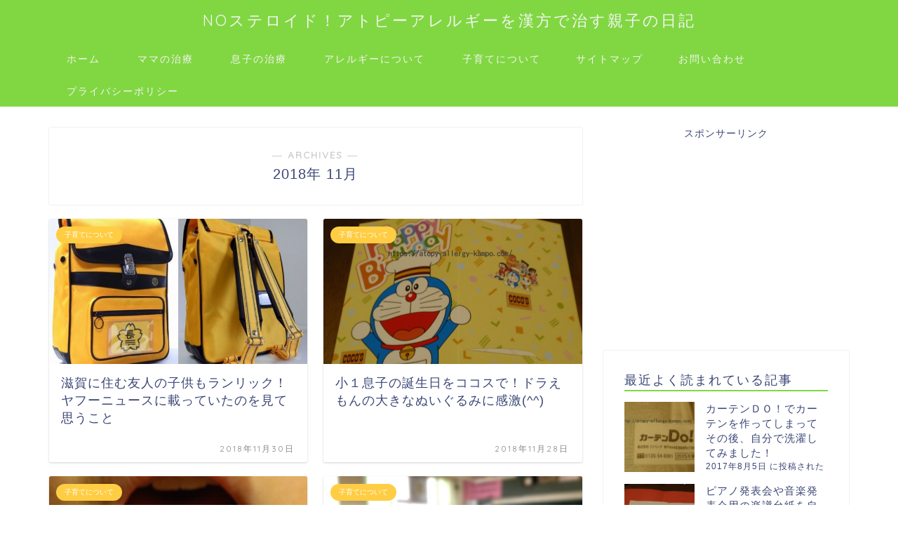

--- FILE ---
content_type: text/html; charset=UTF-8
request_url: https://atopy-allergy-kampo.com/2018/11/
body_size: 16127
content:
<!DOCTYPE html>
<html lang="ja">
<head prefix="og: http://ogp.me/ns# fb: http://ogp.me/ns/fb# article: http://ogp.me/ns/article#">
<meta charset="utf-8">
<meta http-equiv="X-UA-Compatible" content="IE=edge">
<meta name="viewport" content="width=device-width, initial-scale=1">
<!-- ここからOGP -->
<meta property="og:type" content="blog">
<meta property="og:title" content="NOステロイド！アトピーアレルギーを漢方で治す親子の日記｜親子でステロイドをやめて、アトピーやアレルギーを漢方薬で治療しています。もう３年半になりますが、親子ともずいぶん症状が軽くなってきました。アトピーやアレルギーの完治を目指して頑張ってる体験記と、子育てのブログです。ステロイドを使いたくない人や、アトピーやアレルギーに悩む人の参考になればうれしいです。">
<meta property="og:url" content="https://atopy-allergy-kampo.com">
<meta property="og:description" content="">
<meta property="og:image" content="https://atopy-allergy-kampo.com/wp-content/uploads/2018/11/f634ae6926c32263bbbf3e74fe2d698c-800x533.jpg">
<meta property="og:site_name" content="NOステロイド！アトピーアレルギーを漢方で治す親子の日記">
<meta property="fb:admins" content="">
<meta name="twitter:card" content="summary">
<!-- ここまでOGP --> 

<link rel="canonical" href="https://atopy-allergy-kampo.com">
<title>11月, 2018 | NOステロイド！アトピーアレルギーを漢方で治す親子の日記</title>

		<!-- All in One SEO 4.1.0.3 -->
		<meta name="robots" content="noindex, max-snippet:-1, max-image-preview:large, max-video-preview:-1"/>
		<meta name="google-site-verification" content="oaOTd-8r9YP5et-Xo5X3vsUf5aQhXLll1W8CCbRfFK8" />
		<link rel="canonical" href="https://atopy-allergy-kampo.com/2018/11/" />
		<link rel="next" href="https://atopy-allergy-kampo.com/2018/11/page/2/" />
		<meta name="google" content="nositelinkssearchbox" />
		<script type="application/ld+json" class="aioseo-schema">
			{"@context":"https:\/\/schema.org","@graph":[{"@type":"WebSite","@id":"https:\/\/atopy-allergy-kampo.com\/#website","url":"https:\/\/atopy-allergy-kampo.com\/","name":"NO\u30b9\u30c6\u30ed\u30a4\u30c9\uff01\u30a2\u30c8\u30d4\u30fc\u30a2\u30ec\u30eb\u30ae\u30fc\u3092\u6f22\u65b9\u3067\u6cbb\u3059\u89aa\u5b50\u306e\u65e5\u8a18","description":"\u89aa\u5b50\u3067\u30b9\u30c6\u30ed\u30a4\u30c9\u3092\u3084\u3081\u3066\u3001\u30a2\u30c8\u30d4\u30fc\u3084\u30a2\u30ec\u30eb\u30ae\u30fc\u3092\u6f22\u65b9\u85ac\u3067\u6cbb\u7642\u3057\u3066\u3044\u307e\u3059\u3002\u3082\u3046\uff13\u5e74\u534a\u306b\u306a\u308a\u307e\u3059\u304c\u3001\u89aa\u5b50\u3068\u3082\u305a\u3044\u3076\u3093\u75c7\u72b6\u304c\u8efd\u304f\u306a\u3063\u3066\u304d\u307e\u3057\u305f\u3002\u30a2\u30c8\u30d4\u30fc\u3084\u30a2\u30ec\u30eb\u30ae\u30fc\u306e\u5b8c\u6cbb\u3092\u76ee\u6307\u3057\u3066\u9811\u5f35\u3063\u3066\u308b\u4f53\u9a13\u8a18\u3068\u3001\u5b50\u80b2\u3066\u306e\u30d6\u30ed\u30b0\u3067\u3059\u3002\u30b9\u30c6\u30ed\u30a4\u30c9\u3092\u4f7f\u3044\u305f\u304f\u306a\u3044\u4eba\u3084\u3001\u30a2\u30c8\u30d4\u30fc\u3084\u30a2\u30ec\u30eb\u30ae\u30fc\u306b\u60a9\u3080\u4eba\u306e\u53c2\u8003\u306b\u306a\u308c\u3070\u3046\u308c\u3057\u3044\u3067\u3059\u3002","publisher":{"@id":"https:\/\/atopy-allergy-kampo.com\/#organization"}},{"@type":"Organization","@id":"https:\/\/atopy-allergy-kampo.com\/#organization","name":"NO\u30b9\u30c6\u30ed\u30a4\u30c9\uff01\u30a2\u30c8\u30d4\u30fc\u30a2\u30ec\u30eb\u30ae\u30fc\u3092\u6f22\u65b9\u3067\u6cbb\u3059\u89aa\u5b50\u306e\u65e5\u8a18","url":"https:\/\/atopy-allergy-kampo.com\/"},{"@type":"BreadcrumbList","@id":"https:\/\/atopy-allergy-kampo.com\/2018\/11\/#breadcrumblist","itemListElement":[{"@type":"ListItem","@id":"https:\/\/atopy-allergy-kampo.com\/#listItem","position":"1","item":{"@id":"https:\/\/atopy-allergy-kampo.com\/#item","name":"\u30db\u30fc\u30e0","description":"\u89aa\u5b50\u3067\u30b9\u30c6\u30ed\u30a4\u30c9\u3092\u3084\u3081\u3066\u3001\u30a2\u30c8\u30d4\u30fc\u3084\u30a2\u30ec\u30eb\u30ae\u30fc\u3092\u6f22\u65b9\u85ac\u3067\u6cbb\u7642\u3057\u3066\u3044\u307e\u3059\u3002\u3082\u3046\uff13\u5e74\u534a\u306b\u306a\u308a\u307e\u3059\u3002\u5b8c\u6cbb\u3092\u76ee\u6307\u3057\u3066\u9811\u5f35\u3063\u3066\u308b\u4f53\u9a13\u8a18\u3068\u3001\u5b50\u80b2\u3066\u306e\u30d6\u30ed\u30b0\u3067\u3059\u3002\u30b9\u30c6\u30ed\u30a4\u30c9\u3092\u4f7f\u3044\u305f\u304f\u306a\u3044\u4eba\u3084\u3001\u30a2\u30c8\u30d4\u30fc\u3084\u30a2\u30ec\u30eb\u30ae\u30fc\u306b\u60a9\u3080\u4eba\u306e\u53c2\u8003\u306b\u306a\u308c\u3070\u3046\u308c\u3057\u3044\u3067\u3059\u3002","url":"https:\/\/atopy-allergy-kampo.com\/"},"nextItem":"https:\/\/atopy-allergy-kampo.com\/2018\/#listItem"},{"@type":"ListItem","@id":"https:\/\/atopy-allergy-kampo.com\/2018\/#listItem","position":"2","item":{"@id":"https:\/\/atopy-allergy-kampo.com\/2018\/#item","name":"2018","url":"https:\/\/atopy-allergy-kampo.com\/2018\/"},"nextItem":"https:\/\/atopy-allergy-kampo.com\/2018\/11\/#listItem","previousItem":"https:\/\/atopy-allergy-kampo.com\/#listItem"},{"@type":"ListItem","@id":"https:\/\/atopy-allergy-kampo.com\/2018\/11\/#listItem","position":"3","item":{"@id":"https:\/\/atopy-allergy-kampo.com\/2018\/11\/#item","name":"11\u6708, 2018","url":"https:\/\/atopy-allergy-kampo.com\/2018\/11\/"},"previousItem":"https:\/\/atopy-allergy-kampo.com\/2018\/#listItem"}]},{"@type":"CollectionPage","@id":"https:\/\/atopy-allergy-kampo.com\/2018\/11\/#collectionpage","url":"https:\/\/atopy-allergy-kampo.com\/2018\/11\/","name":"11\u6708, 2018 | NO\u30b9\u30c6\u30ed\u30a4\u30c9\uff01\u30a2\u30c8\u30d4\u30fc\u30a2\u30ec\u30eb\u30ae\u30fc\u3092\u6f22\u65b9\u3067\u6cbb\u3059\u89aa\u5b50\u306e\u65e5\u8a18","inLanguage":"ja","isPartOf":{"@id":"https:\/\/atopy-allergy-kampo.com\/#website"},"breadcrumb":{"@id":"https:\/\/atopy-allergy-kampo.com\/2018\/11\/#breadcrumblist"}}]}
		</script>
		<!-- All in One SEO -->

<link rel='dns-prefetch' href='//ajax.googleapis.com' />
<link rel='dns-prefetch' href='//cdnjs.cloudflare.com' />
<link rel='dns-prefetch' href='//use.fontawesome.com' />
<link rel='dns-prefetch' href='//s.w.org' />
<link rel="alternate" type="application/rss+xml" title="NOステロイド！アトピーアレルギーを漢方で治す親子の日記 &raquo; フィード" href="https://atopy-allergy-kampo.com/feed/" />
<link rel="alternate" type="application/rss+xml" title="NOステロイド！アトピーアレルギーを漢方で治す親子の日記 &raquo; コメントフィード" href="https://atopy-allergy-kampo.com/comments/feed/" />
		<script type="text/javascript">
			window._wpemojiSettings = {"baseUrl":"https:\/\/s.w.org\/images\/core\/emoji\/13.0.1\/72x72\/","ext":".png","svgUrl":"https:\/\/s.w.org\/images\/core\/emoji\/13.0.1\/svg\/","svgExt":".svg","source":{"concatemoji":"https:\/\/atopy-allergy-kampo.com\/wp-includes\/js\/wp-emoji-release.min.js?ver=5.7.14"}};
			!function(e,a,t){var n,r,o,i=a.createElement("canvas"),p=i.getContext&&i.getContext("2d");function s(e,t){var a=String.fromCharCode;p.clearRect(0,0,i.width,i.height),p.fillText(a.apply(this,e),0,0);e=i.toDataURL();return p.clearRect(0,0,i.width,i.height),p.fillText(a.apply(this,t),0,0),e===i.toDataURL()}function c(e){var t=a.createElement("script");t.src=e,t.defer=t.type="text/javascript",a.getElementsByTagName("head")[0].appendChild(t)}for(o=Array("flag","emoji"),t.supports={everything:!0,everythingExceptFlag:!0},r=0;r<o.length;r++)t.supports[o[r]]=function(e){if(!p||!p.fillText)return!1;switch(p.textBaseline="top",p.font="600 32px Arial",e){case"flag":return s([127987,65039,8205,9895,65039],[127987,65039,8203,9895,65039])?!1:!s([55356,56826,55356,56819],[55356,56826,8203,55356,56819])&&!s([55356,57332,56128,56423,56128,56418,56128,56421,56128,56430,56128,56423,56128,56447],[55356,57332,8203,56128,56423,8203,56128,56418,8203,56128,56421,8203,56128,56430,8203,56128,56423,8203,56128,56447]);case"emoji":return!s([55357,56424,8205,55356,57212],[55357,56424,8203,55356,57212])}return!1}(o[r]),t.supports.everything=t.supports.everything&&t.supports[o[r]],"flag"!==o[r]&&(t.supports.everythingExceptFlag=t.supports.everythingExceptFlag&&t.supports[o[r]]);t.supports.everythingExceptFlag=t.supports.everythingExceptFlag&&!t.supports.flag,t.DOMReady=!1,t.readyCallback=function(){t.DOMReady=!0},t.supports.everything||(n=function(){t.readyCallback()},a.addEventListener?(a.addEventListener("DOMContentLoaded",n,!1),e.addEventListener("load",n,!1)):(e.attachEvent("onload",n),a.attachEvent("onreadystatechange",function(){"complete"===a.readyState&&t.readyCallback()})),(n=t.source||{}).concatemoji?c(n.concatemoji):n.wpemoji&&n.twemoji&&(c(n.twemoji),c(n.wpemoji)))}(window,document,window._wpemojiSettings);
		</script>
		<style type="text/css">
img.wp-smiley,
img.emoji {
	display: inline !important;
	border: none !important;
	box-shadow: none !important;
	height: 1em !important;
	width: 1em !important;
	margin: 0 .07em !important;
	vertical-align: -0.1em !important;
	background: none !important;
	padding: 0 !important;
}
</style>
	<link rel='stylesheet' id='wp-block-library-css'  href='https://atopy-allergy-kampo.com/wp-includes/css/dist/block-library/style.min.css?ver=5.7.14' type='text/css' media='all' />
<link rel='stylesheet' id='contact-form-7-css'  href='https://atopy-allergy-kampo.com/wp-content/plugins/contact-form-7/includes/css/styles.css?ver=5.4.1' type='text/css' media='all' />
<link rel='stylesheet' id='toc-screen-css'  href='https://atopy-allergy-kampo.com/wp-content/plugins/table-of-contents-plus/screen.min.css?ver=2002' type='text/css' media='all' />
<link rel='stylesheet' id='wordpress-popular-posts-css-css'  href='https://atopy-allergy-kampo.com/wp-content/plugins/wordpress-popular-posts/assets/css/wpp.css?ver=5.3.2' type='text/css' media='all' />
<link rel='stylesheet' id='theme-style-css'  href='https://atopy-allergy-kampo.com/wp-content/themes/jin/style.css?ver=5.7.14' type='text/css' media='all' />
<link rel='stylesheet' id='fontawesome-style-css'  href='https://use.fontawesome.com/releases/v5.6.3/css/all.css?ver=5.7.14' type='text/css' media='all' />
<link rel='stylesheet' id='swiper-style-css'  href='https://cdnjs.cloudflare.com/ajax/libs/Swiper/4.0.7/css/swiper.min.css?ver=5.7.14' type='text/css' media='all' />
<script type='application/json' id='wpp-json'>
{"sampling_active":1,"sampling_rate":100,"ajax_url":"https:\/\/atopy-allergy-kampo.com\/wp-json\/wordpress-popular-posts\/v1\/popular-posts","ID":0,"token":"781f5735b9","lang":0,"debug":0}
</script>
<script type='text/javascript' src='https://atopy-allergy-kampo.com/wp-content/plugins/wordpress-popular-posts/assets/js/wpp.min.js?ver=5.3.2' id='wpp-js-js'></script>
<link rel="https://api.w.org/" href="https://atopy-allergy-kampo.com/wp-json/" /><!-- Favicon Rotator -->
<!-- End Favicon Rotator -->
<script type="text/javascript">
	window._wp_rp_static_base_url = 'https://rp.zemanta.com/static/';
	window._wp_rp_wp_ajax_url = "https://atopy-allergy-kampo.com/wp-admin/admin-ajax.php";
	window._wp_rp_plugin_version = '3.6.1';
	window._wp_rp_post_id = '4016';
	window._wp_rp_num_rel_posts = '6';
	window._wp_rp_thumbnails = true;
	window._wp_rp_post_title = '%E6%BB%8B%E8%B3%80%E3%81%AB%E4%BD%8F%E3%82%80%E5%8F%8B%E4%BA%BA%E3%81%AE%E5%AD%90%E4%BE%9B%E3%82%82%E3%83%A9%E3%83%B3%E3%83%AA%E3%83%83%E3%82%AF%EF%BC%81%E3%83%A4%E3%83%95%E3%83%BC%E3%83%8B%E3%83%A5%E3%83%BC%E3%82%B9%E3%81%AB%E8%BC%89%E3%81%A3%E3%81%A6%E3%81%84%E3%81%9F%E3%81%AE%E3%82%92%E8%A6%8B%E3%81%A6%E6%80%9D%E3%81%86%E3%81%93%E3%81%A8';
	window._wp_rp_post_tags = ['%E5%AD%90%E8%82%B2%E3%81%A6%E3%81%AB%E3%81%A4%E3%81%84%E3%81%A6', 'alt'];
</script>
<link rel="stylesheet" href="https://atopy-allergy-kampo.com/wp-content/plugins/related-posts/static/themes/vertical-m.css?version=3.6.1" />
        <style>
            @-webkit-keyframes bgslide {
                from {
                    background-position-x: 0;
                }
                to {
                    background-position-x: -200%;
                }
            }

            @keyframes bgslide {
                    from {
                        background-position-x: 0;
                    }
                    to {
                        background-position-x: -200%;
                    }
            }

            .wpp-widget-placeholder {
                margin: 0 auto;
                width: 60px;
                height: 3px;
                background: #dd3737;
                background: -webkit-gradient(linear, left top, right top, from(#dd3737), color-stop(10%, #571313), to(#dd3737));
                background: linear-gradient(90deg, #dd3737 0%, #571313 10%, #dd3737 100%);
                background-size: 200% auto;
                border-radius: 3px;
                -webkit-animation: bgslide 1s infinite linear;
                animation: bgslide 1s infinite linear;
            }
        </style>
        	<style type="text/css">
		#wrapper{
							background-color: #ffffff;
				background-image: url();
					}
		.related-entry-headline-text span:before,
		#comment-title span:before,
		#reply-title span:before{
			background-color: #81d742;
			border-color: #81d742!important;
		}
		
		#breadcrumb:after,
		#page-top a{	
			background-color: #81d742;
		}
				footer{
			background-color: #81d742;
		}
		.footer-inner a,
		#copyright,
		#copyright-center{
			border-color: #fff!important;
			color: #fff!important;
		}
		#footer-widget-area
		{
			border-color: #fff!important;
		}
				.page-top-footer a{
			color: #81d742!important;
		}
				#breadcrumb ul li,
		#breadcrumb ul li a{
			color: #81d742!important;
		}
		
		body,
		a,
		a:link,
		a:visited,
		.my-profile,
		.widgettitle,
		.tabBtn-mag label{
			color: #3b4675;
		}
		a:hover{
			color: #008db7;
		}
						.widget_nav_menu ul > li > a:before,
		.widget_categories ul > li > a:before,
		.widget_pages ul > li > a:before,
		.widget_recent_entries ul > li > a:before,
		.widget_archive ul > li > a:before,
		.widget_archive form:after,
		.widget_categories form:after,
		.widget_nav_menu ul > li > ul.sub-menu > li > a:before,
		.widget_categories ul > li > .children > li > a:before,
		.widget_pages ul > li > .children > li > a:before,
		.widget_nav_menu ul > li > ul.sub-menu > li > ul.sub-menu li > a:before,
		.widget_categories ul > li > .children > li > .children li > a:before,
		.widget_pages ul > li > .children > li > .children li > a:before{
			color: #81d742;
		}
		.widget_nav_menu ul .sub-menu .sub-menu li a:before{
			background-color: #3b4675!important;
		}
		footer .footer-widget,
		footer .footer-widget a,
		footer .footer-widget ul li,
		.footer-widget.widget_nav_menu ul > li > a:before,
		.footer-widget.widget_categories ul > li > a:before,
		.footer-widget.widget_recent_entries ul > li > a:before,
		.footer-widget.widget_pages ul > li > a:before,
		.footer-widget.widget_archive ul > li > a:before,
		footer .widget_tag_cloud .tagcloud a:before{
			color: #fff!important;
			border-color: #fff!important;
		}
		footer .footer-widget .widgettitle{
			color: #fff!important;
			border-color: #ffcd44!important;
		}
		footer .widget_nav_menu ul .children .children li a:before,
		footer .widget_categories ul .children .children li a:before,
		footer .widget_nav_menu ul .sub-menu .sub-menu li a:before{
			background-color: #fff!important;
		}
		#drawernav a:hover,
		.post-list-title,
		#prev-next p,
		#toc_container .toc_list li a{
			color: #3b4675!important;
		}
		
		#header-box{
			background-color: #81d742;
		}
						@media (min-width: 768px) {
		#header-box .header-box10-bg:before,
		#header-box .header-box11-bg:before{
			border-radius: 2px;
		}
		}
										@media (min-width: 768px) {
			.top-image-meta{
				margin-top: calc(0px - 30px);
			}
		}
		@media (min-width: 1200px) {
			.top-image-meta{
				margin-top: calc(0px);
			}
		}
				.pickup-contents:before{
			background-color: #81d742!important;
		}
		
		.main-image-text{
			color: #555;
		}
		.main-image-text-sub{
			color: #555;
		}
		
				@media (min-width: 481px) {
			#site-info{
				padding-top: 15px!important;
				padding-bottom: 15px!important;
			}
		}
		
		#site-info span a{
			color: #f4f4f4!important;
		}
		
				#headmenu .headsns .line a svg{
			fill: #f4f4f4!important;
		}
		#headmenu .headsns a,
		#headmenu{
			color: #f4f4f4!important;
			border-color:#f4f4f4!important;
		}
						.profile-follow .line-sns a svg{
			fill: #81d742!important;
		}
		.profile-follow .line-sns a:hover svg{
			fill: #ffcd44!important;
		}
		.profile-follow a{
			color: #81d742!important;
			border-color:#81d742!important;
		}
		.profile-follow a:hover,
		#headmenu .headsns a:hover{
			color:#ffcd44!important;
			border-color:#ffcd44!important;
		}
				.search-box:hover{
			color:#ffcd44!important;
			border-color:#ffcd44!important;
		}
				#header #headmenu .headsns .line a:hover svg{
			fill:#ffcd44!important;
		}
		.cps-icon-bar,
		#navtoggle:checked + .sp-menu-open .cps-icon-bar{
			background-color: #f4f4f4;
		}
		#nav-container{
			background-color: #81d742;
		}
		.menu-box .menu-item svg{
			fill:#f4f4f4;
		}
		#drawernav ul.menu-box > li > a,
		#drawernav2 ul.menu-box > li > a,
		#drawernav3 ul.menu-box > li > a,
		#drawernav4 ul.menu-box > li > a,
		#drawernav5 ul.menu-box > li > a,
		#drawernav ul.menu-box > li.menu-item-has-children:after,
		#drawernav2 ul.menu-box > li.menu-item-has-children:after,
		#drawernav3 ul.menu-box > li.menu-item-has-children:after,
		#drawernav4 ul.menu-box > li.menu-item-has-children:after,
		#drawernav5 ul.menu-box > li.menu-item-has-children:after{
			color: #f4f4f4!important;
		}
		#drawernav ul.menu-box li a,
		#drawernav2 ul.menu-box li a,
		#drawernav3 ul.menu-box li a,
		#drawernav4 ul.menu-box li a,
		#drawernav5 ul.menu-box li a{
			font-size: 14px!important;
		}
		#drawernav3 ul.menu-box > li{
			color: #3b4675!important;
		}
		#drawernav4 .menu-box > .menu-item > a:after,
		#drawernav3 .menu-box > .menu-item > a:after,
		#drawernav .menu-box > .menu-item > a:after{
			background-color: #f4f4f4!important;
		}
		#drawernav2 .menu-box > .menu-item:hover,
		#drawernav5 .menu-box > .menu-item:hover{
			border-top-color: #81d742!important;
		}
				.cps-info-bar a{
			background-color: #ffcd44!important;
		}
				@media (min-width: 768px) {
			.post-list-mag .post-list-item:not(:nth-child(2n)){
				margin-right: 2.6%;
			}
		}
				@media (min-width: 768px) {
			#tab-1:checked ~ .tabBtn-mag li [for="tab-1"]:after,
			#tab-2:checked ~ .tabBtn-mag li [for="tab-2"]:after,
			#tab-3:checked ~ .tabBtn-mag li [for="tab-3"]:after,
			#tab-4:checked ~ .tabBtn-mag li [for="tab-4"]:after{
				border-top-color: #81d742!important;
			}
			.tabBtn-mag label{
				border-bottom-color: #81d742!important;
			}
		}
		#tab-1:checked ~ .tabBtn-mag li [for="tab-1"],
		#tab-2:checked ~ .tabBtn-mag li [for="tab-2"],
		#tab-3:checked ~ .tabBtn-mag li [for="tab-3"],
		#tab-4:checked ~ .tabBtn-mag li [for="tab-4"],
		#prev-next a.next:after,
		#prev-next a.prev:after,
		.more-cat-button a:hover span:before{
			background-color: #81d742!important;
		}
		

		.swiper-slide .post-list-cat,
		.post-list-mag .post-list-cat,
		.post-list-mag3col .post-list-cat,
		.post-list-mag-sp1col .post-list-cat,
		.swiper-pagination-bullet-active,
		.pickup-cat,
		.post-list .post-list-cat,
		#breadcrumb .bcHome a:hover span:before,
		.popular-item:nth-child(1) .pop-num,
		.popular-item:nth-child(2) .pop-num,
		.popular-item:nth-child(3) .pop-num{
			background-color: #ffcd44!important;
		}
		.sidebar-btn a,
		.profile-sns-menu{
			background-color: #ffcd44!important;
		}
		.sp-sns-menu a,
		.pickup-contents-box a:hover .pickup-title{
			border-color: #81d742!important;
			color: #81d742!important;
		}
				.pro-line svg{
			fill: #81d742!important;
		}
		.cps-post-cat a,
		.meta-cat,
		.popular-cat{
			background-color: #ffcd44!important;
			border-color: #ffcd44!important;
		}
		.tagicon,
		.tag-box a,
		#toc_container .toc_list > li,
		#toc_container .toc_title{
			color: #81d742!important;
		}
		.widget_tag_cloud a::before{
			color: #3b4675!important;
		}
		.tag-box a,
		#toc_container:before{
			border-color: #81d742!important;
		}
		.cps-post-cat a:hover{
			color: #008db7!important;
		}
		.pagination li:not([class*="current"]) a:hover,
		.widget_tag_cloud a:hover{
			background-color: #81d742!important;
		}
		.pagination li:not([class*="current"]) a:hover{
			opacity: 0.5!important;
		}
		.pagination li.current a{
			background-color: #81d742!important;
			border-color: #81d742!important;
		}
		.nextpage a:hover span {
			color: #81d742!important;
			border-color: #81d742!important;
		}
		.cta-content:before{
			background-color: #6FBFCA!important;
		}
		.cta-text,
		.info-title{
			color: #fff!important;
		}
		#footer-widget-area.footer_style1 .widgettitle{
			border-color: #ffcd44!important;
		}
		.sidebar_style1 .widgettitle,
		.sidebar_style5 .widgettitle{
			border-color: #81d742!important;
		}
		.sidebar_style2 .widgettitle,
		.sidebar_style4 .widgettitle,
		.sidebar_style6 .widgettitle,
		#home-bottom-widget .widgettitle,
		#home-top-widget .widgettitle,
		#post-bottom-widget .widgettitle,
		#post-top-widget .widgettitle{
			background-color: #81d742!important;
		}
		#home-bottom-widget .widget_search .search-box input[type="submit"],
		#home-top-widget .widget_search .search-box input[type="submit"],
		#post-bottom-widget .widget_search .search-box input[type="submit"],
		#post-top-widget .widget_search .search-box input[type="submit"]{
			background-color: #ffcd44!important;
		}
		
		.tn-logo-size{
			font-size: 160%!important;
		}
		@media (min-width: 481px) {
		.tn-logo-size img{
			width: calc(160%*0.5)!important;
		}
		}
		@media (min-width: 768px) {
		.tn-logo-size img{
			width: calc(160%*2.2)!important;
		}
		}
		@media (min-width: 1200px) {
		.tn-logo-size img{
			width: 160%!important;
		}
		}
		.sp-logo-size{
			font-size: 100%!important;
		}
		.sp-logo-size img{
			width: 100%!important;
		}
				.cps-post-main ul > li:before,
		.cps-post-main ol > li:before{
			background-color: #ffcd44!important;
		}
		.profile-card .profile-title{
			background-color: #81d742!important;
		}
		.profile-card{
			border-color: #81d742!important;
		}
		.cps-post-main a{
			color:#008db7;
		}
		.cps-post-main .marker{
			background: -webkit-linear-gradient( transparent 60%, #ffcedb 0% ) ;
			background: linear-gradient( transparent 60%, #ffcedb 0% ) ;
		}
		.cps-post-main .marker2{
			background: -webkit-linear-gradient( transparent 60%, #a9eaf2 0% ) ;
			background: linear-gradient( transparent 60%, #a9eaf2 0% ) ;
		}
		.cps-post-main .jic-sc{
			color:#e9546b;
		}
		
		
		.simple-box1{
			border-color:#ef9b9b!important;
		}
		.simple-box2{
			border-color:#f2bf7d!important;
		}
		.simple-box3{
			border-color:#b5e28a!important;
		}
		.simple-box4{
			border-color:#7badd8!important;
		}
		.simple-box4:before{
			background-color: #7badd8;
		}
		.simple-box5{
			border-color:#e896c7!important;
		}
		.simple-box5:before{
			background-color: #e896c7;
		}
		.simple-box6{
			background-color:#fffdef!important;
		}
		.simple-box7{
			border-color:#def1f9!important;
		}
		.simple-box7:before{
			background-color:#def1f9!important;
		}
		.simple-box8{
			border-color:#96ddc1!important;
		}
		.simple-box8:before{
			background-color:#96ddc1!important;
		}
		.simple-box9:before{
			background-color:#e1c0e8!important;
		}
				.simple-box9:after{
			border-color:#e1c0e8 #e1c0e8 #fff #fff!important;
		}
				
		.kaisetsu-box1:before,
		.kaisetsu-box1-title{
			background-color:#ffb49e!important;
		}
		.kaisetsu-box2{
			border-color:#89c2f4!important;
		}
		.kaisetsu-box2-title{
			background-color:#89c2f4!important;
		}
		.kaisetsu-box4{
			border-color:#ea91a9!important;
		}
		.kaisetsu-box4-title{
			background-color:#ea91a9!important;
		}
		.kaisetsu-box5:before{
			background-color:#57b3ba!important;
		}
		.kaisetsu-box5-title{
			background-color:#57b3ba!important;
		}
		
		.concept-box1{
			border-color:#85db8f!important;
		}
		.concept-box1:after{
			background-color:#85db8f!important;
		}
		.concept-box1:before{
			content:"ポイント"!important;
			color:#85db8f!important;
		}
		.concept-box2{
			border-color:#f7cf6a!important;
		}
		.concept-box2:after{
			background-color:#f7cf6a!important;
		}
		.concept-box2:before{
			content:"注意点"!important;
			color:#f7cf6a!important;
		}
		.concept-box3{
			border-color:#86cee8!important;
		}
		.concept-box3:after{
			background-color:#86cee8!important;
		}
		.concept-box3:before{
			content:"良い例"!important;
			color:#86cee8!important;
		}
		.concept-box4{
			border-color:#ed8989!important;
		}
		.concept-box4:after{
			background-color:#ed8989!important;
		}
		.concept-box4:before{
			content:"悪い例"!important;
			color:#ed8989!important;
		}
		.concept-box5{
			border-color:#9e9e9e!important;
		}
		.concept-box5:after{
			background-color:#9e9e9e!important;
		}
		.concept-box5:before{
			content:"参考"!important;
			color:#9e9e9e!important;
		}
		.concept-box6{
			border-color:#8eaced!important;
		}
		.concept-box6:after{
			background-color:#8eaced!important;
		}
		.concept-box6:before{
			content:"メモ"!important;
			color:#8eaced!important;
		}
		
		.innerlink-box1,
		.blog-card{
			border-color:#73bc9b!important;
		}
		.innerlink-box1-title{
			background-color:#73bc9b!important;
			border-color:#73bc9b!important;
		}
		.innerlink-box1:before,
		.blog-card-hl-box{
			background-color:#73bc9b!important;
		}
				
		.jin-ac-box01-title::after{
			color: #81d742;
		}
		
		.color-button01 a,
		.color-button01 a:hover,
		.color-button01:before{
			background-color: #008db7!important;
		}
		.top-image-btn-color a,
		.top-image-btn-color a:hover,
		.top-image-btn-color:before{
			background-color: #ffcd44!important;
		}
		.color-button02 a,
		.color-button02 a:hover,
		.color-button02:before{
			background-color: #d9333f!important;
		}
		
		.color-button01-big a,
		.color-button01-big a:hover,
		.color-button01-big:before{
			background-color: #3296d1!important;
		}
		.color-button01-big a,
		.color-button01-big:before{
			border-radius: 5px!important;
		}
		.color-button01-big a{
			padding-top: 20px!important;
			padding-bottom: 20px!important;
		}
		
		.color-button02-big a,
		.color-button02-big a:hover,
		.color-button02-big:before{
			background-color: #83d159!important;
		}
		.color-button02-big a,
		.color-button02-big:before{
			border-radius: 5px!important;
		}
		.color-button02-big a{
			padding-top: 20px!important;
			padding-bottom: 20px!important;
		}
				.color-button01-big{
			width: 75%!important;
		}
		.color-button02-big{
			width: 75%!important;
		}
				
		
					.top-image-btn-color:before,
			.color-button01:before,
			.color-button02:before,
			.color-button01-big:before,
			.color-button02-big:before{
				bottom: -1px;
				left: -1px;
				width: 100%;
				height: 100%;
				border-radius: 6px;
				box-shadow: 0px 1px 5px 0px rgba(0, 0, 0, 0.25);
				-webkit-transition: all .4s;
				transition: all .4s;
			}
			.top-image-btn-color a:hover,
			.color-button01 a:hover,
			.color-button02 a:hover,
			.color-button01-big a:hover,
			.color-button02-big a:hover{
				-webkit-transform: translateY(2px);
				transform: translateY(2px);
				-webkit-filter: brightness(0.95);
				 filter: brightness(0.95);
			}
			.top-image-btn-color:hover:before,
			.color-button01:hover:before,
			.color-button02:hover:before,
			.color-button01-big:hover:before,
			.color-button02-big:hover:before{
				-webkit-transform: translateY(2px);
				transform: translateY(2px);
				box-shadow: none!important;
			}
				
		.h2-style01 h2,
		.h2-style02 h2:before,
		.h2-style03 h2,
		.h2-style04 h2:before,
		.h2-style05 h2,
		.h2-style07 h2:before,
		.h2-style07 h2:after,
		.h3-style03 h3:before,
		.h3-style02 h3:before,
		.h3-style05 h3:before,
		.h3-style07 h3:before,
		.h2-style08 h2:after,
		.h2-style10 h2:before,
		.h2-style10 h2:after,
		.h3-style02 h3:after,
		.h4-style02 h4:before{
			background-color: #81d742!important;
		}
		.h3-style01 h3,
		.h3-style04 h3,
		.h3-style05 h3,
		.h3-style06 h3,
		.h4-style01 h4,
		.h2-style02 h2,
		.h2-style08 h2,
		.h2-style08 h2:before,
		.h2-style09 h2,
		.h4-style03 h4{
			border-color: #81d742!important;
		}
		.h2-style05 h2:before{
			border-top-color: #81d742!important;
		}
		.h2-style06 h2:before,
		.sidebar_style3 .widgettitle:after{
			background-image: linear-gradient(
				-45deg,
				transparent 25%,
				#81d742 25%,
				#81d742 50%,
				transparent 50%,
				transparent 75%,
				#81d742 75%,
				#81d742			);
		}
				.jin-h2-icons.h2-style02 h2 .jic:before,
		.jin-h2-icons.h2-style04 h2 .jic:before,
		.jin-h2-icons.h2-style06 h2 .jic:before,
		.jin-h2-icons.h2-style07 h2 .jic:before,
		.jin-h2-icons.h2-style08 h2 .jic:before,
		.jin-h2-icons.h2-style09 h2 .jic:before,
		.jin-h2-icons.h2-style10 h2 .jic:before,
		.jin-h3-icons.h3-style01 h3 .jic:before,
		.jin-h3-icons.h3-style02 h3 .jic:before,
		.jin-h3-icons.h3-style03 h3 .jic:before,
		.jin-h3-icons.h3-style04 h3 .jic:before,
		.jin-h3-icons.h3-style05 h3 .jic:before,
		.jin-h3-icons.h3-style06 h3 .jic:before,
		.jin-h3-icons.h3-style07 h3 .jic:before,
		.jin-h4-icons.h4-style01 h4 .jic:before,
		.jin-h4-icons.h4-style02 h4 .jic:before,
		.jin-h4-icons.h4-style03 h4 .jic:before,
		.jin-h4-icons.h4-style04 h4 .jic:before{
			color:#81d742;
		}
		
		@media all and (-ms-high-contrast:none){
			*::-ms-backdrop, .color-button01:before,
			.color-button02:before,
			.color-button01-big:before,
			.color-button02-big:before{
				background-color: #595857!important;
			}
		}
		
		.jin-lp-h2 h2,
		.jin-lp-h2 h2{
			background-color: transparent!important;
			border-color: transparent!important;
			color: #3b4675!important;
		}
		.jincolumn-h3style2{
			border-color:#81d742!important;
		}
		.jinlph2-style1 h2:first-letter{
			color:#81d742!important;
		}
		.jinlph2-style2 h2,
		.jinlph2-style3 h2{
			border-color:#81d742!important;
		}
		.jin-photo-title .jin-fusen1-down,
		.jin-photo-title .jin-fusen1-even,
		.jin-photo-title .jin-fusen1-up{
			border-left-color:#81d742;
		}
		.jin-photo-title .jin-fusen2,
		.jin-photo-title .jin-fusen3{
			background-color:#81d742;
		}
		.jin-photo-title .jin-fusen2:before,
		.jin-photo-title .jin-fusen3:before {
			border-top-color: #81d742;
		}
		.has-huge-font-size{
			font-size:42px!important;
		}
		.has-large-font-size{
			font-size:36px!important;
		}
		.has-medium-font-size{
			font-size:20px!important;
		}
		.has-normal-font-size{
			font-size:16px!important;
		}
		.has-small-font-size{
			font-size:13px!important;
		}
		
		
	</style>
<link rel="next" href="https://atopy-allergy-kampo.com/2018/11/page/2/" />
<style type="text/css">.broken_link, a.broken_link {
	text-decoration: line-through;
}</style><link rel="icon" href="https://atopy-allergy-kampo.com/wp-content/uploads/2017/02/cropped-jLM0EbDI7ff3eWy1487951426_1487951564-32x32.jpg" sizes="32x32" />
<link rel="icon" href="https://atopy-allergy-kampo.com/wp-content/uploads/2017/02/cropped-jLM0EbDI7ff3eWy1487951426_1487951564-192x192.jpg" sizes="192x192" />
<link rel="apple-touch-icon" href="https://atopy-allergy-kampo.com/wp-content/uploads/2017/02/cropped-jLM0EbDI7ff3eWy1487951426_1487951564-180x180.jpg" />
<meta name="msapplication-TileImage" content="https://atopy-allergy-kampo.com/wp-content/uploads/2017/02/cropped-jLM0EbDI7ff3eWy1487951426_1487951564-270x270.jpg" />
		<style type="text/css" id="wp-custom-css">
			/* ************************************* */
/* カエレバ、ヨメレバ、トマレバ */
/* ************************************* */
/* 基本style */
.kaerebalink-box,
.booklink-box,
.tomarebalink-box{
border: 3px double #ccc;
padding: 3%;
margin: 1em 0 2.5em;
overflow: hidden;
font-size: small;
}
.kaerebalink-box a,
.booklink-box a,
.tomarebalink-box a{
text-decoration: none;
color: initial;
}
.kaerebalink-box a[target="_blank"]::after,
.booklink-box a[target="_blank"]::after,
.tomarebalink-box a[target="_blank"]::after{
content: none;
}
.kaerebalink-image,
.booklink-image,
.tomarebalink-image{
max-width: 150px;
text-align: center;
margin: 10px auto!important;
float: none!important;
}
.kaerebalink-name,
.booklink-name,
.tomarebalink-name{
font-weight: bold;
font-size: 120%;
line-height: 1.8!important;
margin-bottom: 10px!important;
}
.kaerebalink-name p:empty,
.booklink-name p:empty,
.tomarebalink-name p:empty{
display: none;
}
.kaerebalink-powered-date,
.booklink-powered-date,
.tomarebalink-powered-date,
.kaerebalink-detail,
.booklink-detail,
.tomarebalink-address{
font-size: 10px!important;
font-weight: normal;
}
.kaerebalink-link1,
.booklink-link2,
.tomarebalink-link1{
overflow: hidden;
}
.kaerebalink-link1 div,
.booklink-link2 div,
.tomarebalink-link1 div{
background-image: none!important;
margin: 0!important;
padding: 3px!important;
display: inline-block!important;
width: 48.5%;
}
.kaerebalink-link1 div a,
.booklink-link2 div a,
.tomarebalink-link1 div a{
border-width: 2px;
border-style: solid;
font-size: 90%;
font-weight: bold;
border-radius: 5px;
padding: 0.7em 0.3em;
width: 100%;
text-align: center;
display: block;
box-shadow: 1px 1px 2px rgba(0, 0, 0, 0.1);
}
.kaerebalink-link1 div a:hover,
.booklink-link2 div a:hover,
.tomarebalink-link1 div a:hover{
color: #fff;
box-shadow: 1px 4px 4px rgba(0, 0, 0, 0.15);
transform:translate(-1px, -2px);
}
.kaerebalink-link1 div a:active,
.booklink-link2 div a:active,
.tomarebalink-link1 div a:active{
transform:translate(0, 1px);
}
.kaerebalink-link1 div img,
.booklink-link2 div img,
.tomarebalink-link1 div img{
display: none;
}

/* 画面幅768px以上の場合のstyle */
@media only screen and (min-width: 768px) {
.kaerebalink-image,
.booklink-image,
.tomarebalink-image{
float: left!important;
margin: 0 1.5em 0.5em 0!important;
}
.kaerebalink-link1 div,
.booklink-link2 div,
.tomarebalink-link1 div{
width: 11em;
}
}


/* ▼ボタンカラーここから▼ */
.shoplinkamazon a{
color: #e89713;
}
.shoplinkrakuten a{
color: #d91414;
}
.shoplinkyahoo a{
color: #691ed5;
}
.shoplinkjalan a{
color: #ed5016;
}
.shoplinkjtb a{
color: #e10b0b;
}
.shoplinkknt a{
color: #0f75c2;
}
.shoplinkikyu a{
color: #18b412;
}
.shoplinkrurubu a{
color: #0f32a3;
}
.shoplinkamazon a:hover{
background-color: #e89713;
border-color: #e89713;
}
.shoplinkrakuten a:hover{
background-color: #d91414;
border-color: #d91414;
}
.shoplinkyahoo a:hover{
background-color: #691ed5;
border-color: #691ed5;
}
.shoplinkjalan a:hover{
background-color: #ed5016;
border-color: #ed5016;
}
.shoplinkjtb a:hover{
background-color: #e10b0b;
border-color: #e10b0b;
}
.shoplinkknt a:hover{
background-color: #0f75c2;
border-color: #0f75c2;
}
.shoplinkikyu a:hover{
background-color: #18b412;
border-color: #18b412;
}
.shoplinkrurubu a:hover{
background-color: #0f32a3;
border-color: #0f32a3;
}
/* ▲ボタンカラーここまで▲ */		</style>
			
<!--カエレバCSS-->
<!--アプリーチCSS-->

<!-- Google tag (gtag.js) -->
<script async src="https://www.googletagmanager.com/gtag/js?id=G-NSJBGHZ5P6"></script>
<script>
  window.dataLayer = window.dataLayer || [];
  function gtag(){dataLayer.push(arguments);}
  gtag('js', new Date());

  gtag('config', 'G-NSJBGHZ5P6');
</script>
</head>
<body class="archive date" id="nofont-style">
<div id="wrapper">

		
	<div id="scroll-content" class="animate">
	
		<!--ヘッダー-->

					<div id="header-box" class="tn_on header-box animate">
	<div id="header" class="header-type2 header animate">
		
		<div id="site-info" class="ef">
												<span class="tn-logo-size"><a href='https://atopy-allergy-kampo.com/' title='NOステロイド！アトピーアレルギーを漢方で治す親子の日記' rel='home'>NOステロイド！アトピーアレルギーを漢方で治す親子の日記</a></span>
									</div>

	
		
	</div>
	
		
</div>

	

	
	<!--ヘッダー画像-->
													<!--ヘッダー画像-->

	
	<!--グローバルナビゲーション layout1-->
				<div id="nav-container" class="header-style5-animate animate">
			<div id="drawernav" class="ef">
				<nav class="fixed-content"><ul class="menu-box"><li class="menu-item menu-item-type-custom menu-item-object-custom menu-item-home menu-item-42"><a href="http://atopy-allergy-kampo.com/">ホーム</a></li>
<li class="menu-item menu-item-type-taxonomy menu-item-object-category menu-item-461"><a href="https://atopy-allergy-kampo.com/category/mama-tiryou/"><span><i class="ゆうママのアトピーアレルギーの治療日記" aria-hidden="true"></i></span>ママの治療</a></li>
<li class="menu-item menu-item-type-taxonomy menu-item-object-category menu-item-462"><a href="https://atopy-allergy-kampo.com/category/child-tiryou/"><span><i class="息子のアトピーアレルギーの治療日記" aria-hidden="true"></i></span>息子の治療</a></li>
<li class="menu-item menu-item-type-taxonomy menu-item-object-category menu-item-463"><a href="https://atopy-allergy-kampo.com/category/about-allergy/"><span><i class="アレルギーやアトピーについて知ったことを紹介します。" aria-hidden="true"></i></span>アレルギーについて</a></li>
<li class="menu-item menu-item-type-taxonomy menu-item-object-category menu-item-948"><a href="https://atopy-allergy-kampo.com/category/kosodate/"><span><i class="子育てについて日々感じたことを書いています。" aria-hidden="true"></i></span>子育てについて</a></li>
<li class="menu-item menu-item-type-custom menu-item-object-custom menu-item-66"><a href="http://atopy-allergy-kampo.com/sitemap/">サイトマップ</a></li>
<li class="menu-item menu-item-type-custom menu-item-object-custom menu-item-49"><a target="_blank" rel="noopener" href="http://atopy-allergy-kampo.com/contact/">お問い合わせ</a></li>
<li class="menu-item menu-item-type-custom menu-item-object-custom menu-item-58"><a target="_blank" rel="noopener" href="http://atopy-allergy-kampo.com/privacy-policy">プライバシーポリシー</a></li>
</ul></nav>			</div>
		</div>
				<!--グローバルナビゲーション layout1-->
		
		<!--ヘッダー-->

		<div class="clearfix"></div>

			
														
		
	<div id="contents">
		
		<!--メインコンテンツ-->
		<main id="main-contents" class="main-contents article_style1 animate" itemscope itemtype="https://schema.org/Blog">
			<section class="cps-post-box hentry">
				<header class="archive-post-header">
											<span class="archive-title-sub ef">― ARCHIVES ―</span>
						<h1 class="archive-title entry-title" itemprop="headline">2018年&nbsp;11月</h1>
										<div class="cps-post-meta vcard">
						<span class="writer fn" itemprop="author" itemscope itemtype="https://schema.org/Person"><span itemprop="name">kimip0728</span></span>
					</div>
				</header>
			</section>

			<section class="entry-content archive-box">
				<div class="toppost-list-box-simple">

	<div class="post-list-mag">
				<article class="post-list-item" itemscope itemtype="https://schema.org/BlogPosting">
	<a class="post-list-link" rel="bookmark" href="https://atopy-allergy-kampo.com/kosodate/ranrick/" itemprop='mainEntityOfPage'>
		<div class="post-list-inner">
			<div class="post-list-thumb" itemprop="image" itemscope itemtype="https://schema.org/ImageObject">
															<img src="https://atopy-allergy-kampo.com/wp-content/uploads/2018/11/f634ae6926c32263bbbf3e74fe2d698c-800x533-640x360.jpg" class="attachment-small_size size-small_size wp-post-image" alt="" loading="lazy" width ="368" height ="207" />						<meta itemprop="url" content="https://atopy-allergy-kampo.com/wp-content/uploads/2018/11/f634ae6926c32263bbbf3e74fe2d698c-800x533-640x360.jpg">
						<meta itemprop="width" content="640">
						<meta itemprop="height" content="360">
												</div>
			<div class="post-list-meta vcard">
								<span class="post-list-cat category-kosodate" style="background-color:!important;" itemprop="keywords">子育てについて</span>
				
				<h2 class="post-list-title entry-title" itemprop="headline">滋賀に住む友人の子供もランリック！ヤフーニュースに載っていたのを見て思うこと</h2>

									<span class="post-list-date date updated ef" itemprop="datePublished dateModified" datetime="2018-11-30" content="2018-11-30">2018年11月30日</span>
				
				<span class="writer fn" itemprop="author" itemscope itemtype="https://schema.org/Person"><span itemprop="name">kimip0728</span></span>

				<div class="post-list-publisher" itemprop="publisher" itemscope itemtype="https://schema.org/Organization">
					<span itemprop="logo" itemscope itemtype="https://schema.org/ImageObject">
						<span itemprop="url"></span>
					</span>
					<span itemprop="name">NOステロイド！アトピーアレルギーを漢方で治す親子の日記</span>
				</div>
			</div>
		</div>
	</a>
</article>				<article class="post-list-item" itemscope itemtype="https://schema.org/BlogPosting">
	<a class="post-list-link" rel="bookmark" href="https://atopy-allergy-kampo.com/kosodate/cocos/" itemprop='mainEntityOfPage'>
		<div class="post-list-inner">
			<div class="post-list-thumb" itemprop="image" itemscope itemtype="https://schema.org/ImageObject">
															<img src="https://atopy-allergy-kampo.com/wp-content/uploads/2018/11/5kaVAxE5duNjkyt1543242506_1543242523-640x360.jpg" class="attachment-small_size size-small_size wp-post-image" alt="" loading="lazy" width ="368" height ="207" />						<meta itemprop="url" content="https://atopy-allergy-kampo.com/wp-content/uploads/2018/11/5kaVAxE5duNjkyt1543242506_1543242523-640x360.jpg">
						<meta itemprop="width" content="640">
						<meta itemprop="height" content="360">
												</div>
			<div class="post-list-meta vcard">
								<span class="post-list-cat category-kosodate" style="background-color:!important;" itemprop="keywords">子育てについて</span>
				
				<h2 class="post-list-title entry-title" itemprop="headline">小１息子の誕生日をココスで！ドラえもんの大きなぬいぐるみに感激(^^)</h2>

									<span class="post-list-date date updated ef" itemprop="datePublished dateModified" datetime="2018-11-28" content="2018-11-28">2018年11月28日</span>
				
				<span class="writer fn" itemprop="author" itemscope itemtype="https://schema.org/Person"><span itemprop="name">kimip0728</span></span>

				<div class="post-list-publisher" itemprop="publisher" itemscope itemtype="https://schema.org/Organization">
					<span itemprop="logo" itemscope itemtype="https://schema.org/ImageObject">
						<span itemprop="url"></span>
					</span>
					<span itemprop="name">NOステロイド！アトピーアレルギーを漢方で治す親子の日記</span>
				</div>
			</div>
		</div>
	</a>
</article>				<article class="post-list-item" itemscope itemtype="https://schema.org/BlogPosting">
	<a class="post-list-link" rel="bookmark" href="https://atopy-allergy-kampo.com/kosodate/kyousei-sika-sono2/" itemprop='mainEntityOfPage'>
		<div class="post-list-inner">
			<div class="post-list-thumb" itemprop="image" itemscope itemtype="https://schema.org/ImageObject">
															<img src="https://atopy-allergy-kampo.com/wp-content/uploads/2018/11/JgdM5LD1qOJwRXB1542345534_1542345568-640x360.jpg" class="attachment-small_size size-small_size wp-post-image" alt="" loading="lazy" width ="368" height ="207" />						<meta itemprop="url" content="https://atopy-allergy-kampo.com/wp-content/uploads/2018/11/JgdM5LD1qOJwRXB1542345534_1542345568-640x360.jpg">
						<meta itemprop="width" content="640">
						<meta itemprop="height" content="360">
												</div>
			<div class="post-list-meta vcard">
								<span class="post-list-cat category-kosodate" style="background-color:!important;" itemprop="keywords">子育てについて</span>
				
				<h2 class="post-list-title entry-title" itemprop="headline">顎が小さい小１息子の永久歯は矯正なの？矯正相談めぐり（その２）</h2>

									<span class="post-list-date date updated ef" itemprop="datePublished dateModified" datetime="2018-11-26" content="2018-11-26">2018年11月26日</span>
				
				<span class="writer fn" itemprop="author" itemscope itemtype="https://schema.org/Person"><span itemprop="name">kimip0728</span></span>

				<div class="post-list-publisher" itemprop="publisher" itemscope itemtype="https://schema.org/Organization">
					<span itemprop="logo" itemscope itemtype="https://schema.org/ImageObject">
						<span itemprop="url"></span>
					</span>
					<span itemprop="name">NOステロイド！アトピーアレルギーを漢方で治す親子の日記</span>
				</div>
			</div>
		</div>
	</a>
</article>				<article class="post-list-item" itemscope itemtype="https://schema.org/BlogPosting">
	<a class="post-list-link" rel="bookmark" href="https://atopy-allergy-kampo.com/kosodate/seven-years-old/" itemprop='mainEntityOfPage'>
		<div class="post-list-inner">
			<div class="post-list-thumb" itemprop="image" itemscope itemtype="https://schema.org/ImageObject">
															<img src="https://atopy-allergy-kampo.com/wp-content/uploads/2017/10/ad755c7431b09cb2f3913e554e78edc0_s-640x360.jpg" class="attachment-small_size size-small_size wp-post-image" alt="" loading="lazy" width ="368" height ="207" />						<meta itemprop="url" content="https://atopy-allergy-kampo.com/wp-content/uploads/2017/10/ad755c7431b09cb2f3913e554e78edc0_s-640x360.jpg">
						<meta itemprop="width" content="640">
						<meta itemprop="height" content="360">
												</div>
			<div class="post-list-meta vcard">
								<span class="post-list-cat category-kosodate" style="background-color:!important;" itemprop="keywords">子育てについて</span>
				
				<h2 class="post-list-title entry-title" itemprop="headline">グレーゾーン？小１息子が７歳に！小学生になって随分もまれてきたな～</h2>

									<span class="post-list-date date updated ef" itemprop="datePublished dateModified" datetime="2018-11-24" content="2018-11-24">2018年11月24日</span>
				
				<span class="writer fn" itemprop="author" itemscope itemtype="https://schema.org/Person"><span itemprop="name">kimip0728</span></span>

				<div class="post-list-publisher" itemprop="publisher" itemscope itemtype="https://schema.org/Organization">
					<span itemprop="logo" itemscope itemtype="https://schema.org/ImageObject">
						<span itemprop="url"></span>
					</span>
					<span itemprop="name">NOステロイド！アトピーアレルギーを漢方で治す親子の日記</span>
				</div>
			</div>
		</div>
	</a>
</article>				<article class="post-list-item" itemscope itemtype="https://schema.org/BlogPosting">
	<a class="post-list-link" rel="bookmark" href="https://atopy-allergy-kampo.com/kosodate/kyousei-sika-sono1/" itemprop='mainEntityOfPage'>
		<div class="post-list-inner">
			<div class="post-list-thumb" itemprop="image" itemscope itemtype="https://schema.org/ImageObject">
															<img src="https://atopy-allergy-kampo.com/wp-content/uploads/2018/11/JgdM5LD1qOJwRXB1542345534_1542345568-640x360.jpg" class="attachment-small_size size-small_size wp-post-image" alt="" loading="lazy" width ="368" height ="207" />						<meta itemprop="url" content="https://atopy-allergy-kampo.com/wp-content/uploads/2018/11/JgdM5LD1qOJwRXB1542345534_1542345568-640x360.jpg">
						<meta itemprop="width" content="640">
						<meta itemprop="height" content="360">
												</div>
			<div class="post-list-meta vcard">
								<span class="post-list-cat category-kosodate" style="background-color:!important;" itemprop="keywords">子育てについて</span>
				
				<h2 class="post-list-title entry-title" itemprop="headline">顎が小さい小１息子の永久歯は矯正なの？矯正相談めぐり（その１）</h2>

									<span class="post-list-date date updated ef" itemprop="datePublished dateModified" datetime="2018-11-22" content="2018-11-22">2018年11月22日</span>
				
				<span class="writer fn" itemprop="author" itemscope itemtype="https://schema.org/Person"><span itemprop="name">kimip0728</span></span>

				<div class="post-list-publisher" itemprop="publisher" itemscope itemtype="https://schema.org/Organization">
					<span itemprop="logo" itemscope itemtype="https://schema.org/ImageObject">
						<span itemprop="url"></span>
					</span>
					<span itemprop="name">NOステロイド！アトピーアレルギーを漢方で治す親子の日記</span>
				</div>
			</div>
		</div>
	</a>
</article>				<article class="post-list-item" itemscope itemtype="https://schema.org/BlogPosting">
	<a class="post-list-link" rel="bookmark" href="https://atopy-allergy-kampo.com/blogs/hanikotto/" itemprop='mainEntityOfPage'>
		<div class="post-list-inner">
			<div class="post-list-thumb" itemprop="image" itemscope itemtype="https://schema.org/ImageObject">
															<img src="https://atopy-allergy-kampo.com/wp-content/uploads/2018/11/zWzSHkdwboEw7IM1542544126_1542544150-640x360.jpg" class="attachment-small_size size-small_size wp-post-image" alt="" loading="lazy" width ="368" height ="207" />						<meta itemprop="url" content="https://atopy-allergy-kampo.com/wp-content/uploads/2018/11/zWzSHkdwboEw7IM1542544126_1542544150-640x360.jpg">
						<meta itemprop="width" content="640">
						<meta itemprop="height" content="360">
												</div>
			<div class="post-list-meta vcard">
								<span class="post-list-cat category-blogs" style="background-color:!important;" itemprop="keywords">blogs</span>
				
				<h2 class="post-list-title entry-title" itemprop="headline">大阪北摂の高槻市今城塚古墳であったイベント『はにコット』に行ってきました！</h2>

									<span class="post-list-date date updated ef" itemprop="datePublished dateModified" datetime="2018-11-20" content="2018-11-20">2018年11月20日</span>
				
				<span class="writer fn" itemprop="author" itemscope itemtype="https://schema.org/Person"><span itemprop="name">kimip0728</span></span>

				<div class="post-list-publisher" itemprop="publisher" itemscope itemtype="https://schema.org/Organization">
					<span itemprop="logo" itemscope itemtype="https://schema.org/ImageObject">
						<span itemprop="url"></span>
					</span>
					<span itemprop="name">NOステロイド！アトピーアレルギーを漢方で治す親子の日記</span>
				</div>
			</div>
		</div>
	</a>
</article>				<article class="post-list-item" itemscope itemtype="https://schema.org/BlogPosting">
	<a class="post-list-link" rel="bookmark" href="https://atopy-allergy-kampo.com/kosodate/maeba-yugamu/" itemprop='mainEntityOfPage'>
		<div class="post-list-inner">
			<div class="post-list-thumb" itemprop="image" itemscope itemtype="https://schema.org/ImageObject">
															<img src="https://atopy-allergy-kampo.com/wp-content/uploads/2018/11/JgdM5LD1qOJwRXB1542345534_1542345568-640x360.jpg" class="attachment-small_size size-small_size wp-post-image" alt="" loading="lazy" width ="368" height ="207" />						<meta itemprop="url" content="https://atopy-allergy-kampo.com/wp-content/uploads/2018/11/JgdM5LD1qOJwRXB1542345534_1542345568-640x360.jpg">
						<meta itemprop="width" content="640">
						<meta itemprop="height" content="360">
												</div>
			<div class="post-list-meta vcard">
								<span class="post-list-cat category-kosodate" style="background-color:!important;" itemprop="keywords">子育てについて</span>
				
				<h2 class="post-list-title entry-title" itemprop="headline">小１息子の永久歯が生えてきたけれど・・ちょっと変？矯正なの？</h2>

									<span class="post-list-date date updated ef" itemprop="datePublished dateModified" datetime="2018-11-18" content="2018-11-18">2018年11月18日</span>
				
				<span class="writer fn" itemprop="author" itemscope itemtype="https://schema.org/Person"><span itemprop="name">kimip0728</span></span>

				<div class="post-list-publisher" itemprop="publisher" itemscope itemtype="https://schema.org/Organization">
					<span itemprop="logo" itemscope itemtype="https://schema.org/ImageObject">
						<span itemprop="url"></span>
					</span>
					<span itemprop="name">NOステロイド！アトピーアレルギーを漢方で治す親子の日記</span>
				</div>
			</div>
		</div>
	</a>
</article>				<article class="post-list-item" itemscope itemtype="https://schema.org/BlogPosting">
	<a class="post-list-link" rel="bookmark" href="https://atopy-allergy-kampo.com/kosodate/randoseru-hipparu/" itemprop='mainEntityOfPage'>
		<div class="post-list-inner">
			<div class="post-list-thumb" itemprop="image" itemscope itemtype="https://schema.org/ImageObject">
															<img src="https://atopy-allergy-kampo.com/wp-content/uploads/2018/04/9570dbc09efe920da74b2c5c577e2cdf_s-427x360.jpg" class="attachment-small_size size-small_size wp-post-image" alt="" loading="lazy" width ="368" height ="207" />						<meta itemprop="url" content="https://atopy-allergy-kampo.com/wp-content/uploads/2018/04/9570dbc09efe920da74b2c5c577e2cdf_s-427x360.jpg">
						<meta itemprop="width" content="640">
						<meta itemprop="height" content="360">
												</div>
			<div class="post-list-meta vcard">
								<span class="post-list-cat category-kosodate" style="background-color:!important;" itemprop="keywords">子育てについて</span>
				
				<h2 class="post-list-title entry-title" itemprop="headline">小１息子友達がランドセルを後ろから引っ張られる・・その訳は？</h2>

									<span class="post-list-date date updated ef" itemprop="datePublished dateModified" datetime="2018-11-16" content="2018-11-16">2018年11月16日</span>
				
				<span class="writer fn" itemprop="author" itemscope itemtype="https://schema.org/Person"><span itemprop="name">kimip0728</span></span>

				<div class="post-list-publisher" itemprop="publisher" itemscope itemtype="https://schema.org/Organization">
					<span itemprop="logo" itemscope itemtype="https://schema.org/ImageObject">
						<span itemprop="url"></span>
					</span>
					<span itemprop="name">NOステロイド！アトピーアレルギーを漢方で治す親子の日記</span>
				</div>
			</div>
		</div>
	</a>
</article>				<article class="post-list-item" itemscope itemtype="https://schema.org/BlogPosting">
	<a class="post-list-link" rel="bookmark" href="https://atopy-allergy-kampo.com/myfavorite-songs/himawari/" itemprop='mainEntityOfPage'>
		<div class="post-list-inner">
			<div class="post-list-thumb" itemprop="image" itemscope itemtype="https://schema.org/ImageObject">
															<img src="https://atopy-allergy-kampo.com/wp-content/uploads/2018/11/8e0a0a5fa54324d95eaa968c5959e9e8_s-640x360.jpg" class="attachment-small_size size-small_size wp-post-image" alt="" loading="lazy" width ="368" height ="207" />						<meta itemprop="url" content="https://atopy-allergy-kampo.com/wp-content/uploads/2018/11/8e0a0a5fa54324d95eaa968c5959e9e8_s-640x360.jpg">
						<meta itemprop="width" content="640">
						<meta itemprop="height" content="360">
												</div>
			<div class="post-list-meta vcard">
								<span class="post-list-cat category-myfavorite-songs" style="background-color:!important;" itemprop="keywords">私の好きな曲</span>
				
				<h2 class="post-list-title entry-title" itemprop="headline">子供たちも一緒に演奏する葉加瀬太郎さんの『ひまわり』って感動しますね</h2>

									<span class="post-list-date date updated ef" itemprop="datePublished dateModified" datetime="2018-11-14" content="2018-11-14">2018年11月14日</span>
				
				<span class="writer fn" itemprop="author" itemscope itemtype="https://schema.org/Person"><span itemprop="name">kimip0728</span></span>

				<div class="post-list-publisher" itemprop="publisher" itemscope itemtype="https://schema.org/Organization">
					<span itemprop="logo" itemscope itemtype="https://schema.org/ImageObject">
						<span itemprop="url"></span>
					</span>
					<span itemprop="name">NOステロイド！アトピーアレルギーを漢方で治す親子の日記</span>
				</div>
			</div>
		</div>
	</a>
</article>				<article class="post-list-item" itemscope itemtype="https://schema.org/BlogPosting">
	<a class="post-list-link" rel="bookmark" href="https://atopy-allergy-kampo.com/kosodate/ofuro-omoideno-album/" itemprop='mainEntityOfPage'>
		<div class="post-list-inner">
			<div class="post-list-thumb" itemprop="image" itemscope itemtype="https://schema.org/ImageObject">
															<img src="https://atopy-allergy-kampo.com/wp-content/uploads/2017/11/55efebaeb4b14dee756598b260e2cfcf_s-640x360.jpg" class="attachment-small_size size-small_size wp-post-image" alt="" loading="lazy" width ="368" height ="207" />						<meta itemprop="url" content="https://atopy-allergy-kampo.com/wp-content/uploads/2017/11/55efebaeb4b14dee756598b260e2cfcf_s-640x360.jpg">
						<meta itemprop="width" content="640">
						<meta itemprop="height" content="360">
												</div>
			<div class="post-list-meta vcard">
								<span class="post-list-cat category-kosodate" style="background-color:!important;" itemprop="keywords">子育てについて</span>
				
				<h2 class="post-list-title entry-title" itemprop="headline">小１息子お風呂で『思い出のアルバム』を歌いながら泣き出した・・そのわけは？</h2>

									<span class="post-list-date date updated ef" itemprop="datePublished dateModified" datetime="2018-11-12" content="2018-11-12">2018年11月12日</span>
				
				<span class="writer fn" itemprop="author" itemscope itemtype="https://schema.org/Person"><span itemprop="name">kimip0728</span></span>

				<div class="post-list-publisher" itemprop="publisher" itemscope itemtype="https://schema.org/Organization">
					<span itemprop="logo" itemscope itemtype="https://schema.org/ImageObject">
						<span itemprop="url"></span>
					</span>
					<span itemprop="name">NOステロイド！アトピーアレルギーを漢方で治す親子の日記</span>
				</div>
			</div>
		</div>
	</a>
</article>		
		<section class="pager-top">
			<ul class="pagination ef" role="menubar" aria-label="Pagination"><li class="current"><a><span>1</span></a></li><li><a href="https://atopy-allergy-kampo.com/2018/11/page/2/" class="inactive" ><span>2</span></a></li></ul>		</section>
	</div>
</div>			</section>
			
											</main>

		<!--サイドバー-->
<div id="sidebar" class="sideber sidebar_style1 animate" role="complementary" itemscope itemtype="https://schema.org/WPSideBar">
		
	<div id="custom_html-2" class="widget_text widget widget_custom_html"><div class="textwidget custom-html-widget"><center>
スポンサーリンク
</center>
<script async src="https://pagead2.googlesyndication.com/pagead/js/adsbygoogle.js"></script>
<!-- co-自動 -->
<ins class="adsbygoogle"
     style="display:block"
     data-ad-client="ca-pub-7171134908798738"
     data-ad-slot="9909972403"
     data-ad-format="auto"
     data-full-width-responsive="true"></ins>
<script>
     (adsbygoogle = window.adsbygoogle || []).push({});
</script></div></div>
<div id="wpp-2" class="widget popular-posts">
<div class="widgettitle ef">最近よく読まれている記事</div>


<ul class="wpp-list wpp-list-with-thumbnails">
<li>
<a href="https://atopy-allergy-kampo.com/blogs/curtain/" target="_self"><img src="https://atopy-allergy-kampo.com/wp-content/uploads/wordpress-popular-posts/1348-featured-100x100.jpg" width="100" height="100" alt="" class="wpp-thumbnail wpp_featured wpp_cached_thumb" loading="lazy" /></a>
<a href="https://atopy-allergy-kampo.com/blogs/curtain/" class="wpp-post-title" target="_self">カーテンＤＯ！でカーテンを作ってしまってその後、自分で洗濯してみました！</a>
 <span class="wpp-meta post-stats"><span class="wpp-date">2017年8月5日 に投稿された</span></span>
</li>
<li>
<a href="https://atopy-allergy-kampo.com/blogs/gakufu-daisi/" target="_self"><img src="https://atopy-allergy-kampo.com/wp-content/uploads/wordpress-popular-posts/2398-featured-100x100.jpg" width="100" height="100" alt="" class="wpp-thumbnail wpp_featured wpp_cached_thumb" loading="lazy" /></a>
<a href="https://atopy-allergy-kampo.com/blogs/gakufu-daisi/" class="wpp-post-title" target="_self">ピアノ発表会や音楽発表会用の楽譜台紙を自分で作る方法を紹介します！</a>
 <span class="wpp-meta post-stats"><span class="wpp-date">2018年1月30日 に投稿された</span></span>
</li>
<li>
<a href="https://atopy-allergy-kampo.com/spitz/akasatana/" target="_self"><img src="https://atopy-allergy-kampo.com/wp-content/uploads/wordpress-popular-posts/2569-featured-100x100.jpg" srcset="https://atopy-allergy-kampo.com/wp-content/uploads/wordpress-popular-posts/2569-featured-100x100.jpg, https://atopy-allergy-kampo.com/wp-content/uploads/wordpress-popular-posts/2569-featured-100x100@1.5x.jpg 1.5x, https://atopy-allergy-kampo.com/wp-content/uploads/wordpress-popular-posts/2569-featured-100x100@2x.jpg 2x, https://atopy-allergy-kampo.com/wp-content/uploads/wordpress-popular-posts/2569-featured-100x100@2.5x.jpg 2.5x, https://atopy-allergy-kampo.com/wp-content/uploads/wordpress-popular-posts/2569-featured-100x100@3x.jpg 3x"  width="100" height="100" alt="" class="wpp-thumbnail wpp_featured wpp_cached_thumb" loading="lazy" /></a>
<a href="https://atopy-allergy-kampo.com/spitz/akasatana/" class="wpp-post-title" target="_self">草野さんがゴースカだけで歌った名曲『あかさたな』って知っていますか？</a>
 <span class="wpp-meta post-stats"><span class="wpp-date">2018年3月1日 に投稿された</span></span>
</li>
<li>
<a href="https://atopy-allergy-kampo.com/kosodate/hattatukensa1/" target="_self"><img src="https://atopy-allergy-kampo.com/wp-content/uploads/wordpress-popular-posts/619-featured-100x100.png" width="100" height="100" alt="" class="wpp-thumbnail wpp_featured wpp_cached_thumb" loading="lazy" /></a>
<a href="https://atopy-allergy-kampo.com/kosodate/hattatukensa1/" class="wpp-post-title" target="_self">そもそものはじまりは１歳半検診でひっかかったことから・・（その１）</a>
 <span class="wpp-meta post-stats"><span class="wpp-date">2017年4月13日 に投稿された</span></span>
</li>
<li>
<a href="https://atopy-allergy-kampo.com/mama-tiryou/ige-up-and-down/" target="_self"><img src="https://atopy-allergy-kampo.com/wp-content/uploads/wordpress-popular-posts/172-featured-100x100.png" width="100" height="100" alt="" class="wpp-thumbnail wpp_featured wpp_cached_thumb" loading="lazy" /></a>
<a href="https://atopy-allergy-kampo.com/mama-tiryou/ige-up-and-down/" class="wpp-post-title" target="_self">ＩｇＥ抗体は上がり続け、とうとう下がりました！（血液検査の結果）</a>
 <span class="wpp-meta post-stats"><span class="wpp-date">2017年3月21日 に投稿された</span></span>
</li>
</ul>

</div>
<div id="search-2" class="widget widget_search"><form class="search-box" role="search" method="get" id="searchform" action="https://atopy-allergy-kampo.com/">
	<input type="search" placeholder="" class="text search-text" value="" name="s" id="s">
	<input type="submit" id="searchsubmit" value="&#xe931;">
</form>
</div>
		<div id="recent-posts-2" class="widget widget_recent_entries">
		<div class="widgettitle ef">最近の投稿</div>
		<ul>
											<li>
					<a href="https://atopy-allergy-kampo.com/spitz/obake-rockband/">スピッツアルバム「ひみつスタジオ」の「オバケのロックバンド」ライブでこんな合いの手はどう？</a>
									</li>
											<li>
					<a href="https://atopy-allergy-kampo.com/child-tiryou/201903-photo/">２０１９年３月、息子アトピー写真＆血液検査の結果！見た目はマシだけどまだアレルゲンと戦い中</a>
									</li>
											<li>
					<a href="https://atopy-allergy-kampo.com/spitz/kaiho-107/">スピッツファンクラブ『ベルゲン』の会報１０７号を読んで・・・</a>
									</li>
											<li>
					<a href="https://atopy-allergy-kampo.com/blogs/oyatuyaisu/">大阪高槻市富田駅周辺で女性におすすめのランチ『ＯＹＡＴＵＹＡ．ＩＳＵ』オヤツヤイス</a>
									</li>
											<li>
					<a href="https://atopy-allergy-kampo.com/blogs/rubato/">大阪府高槻市こだわりの粉を使った人気のパン工房『ルバート』の食パン感想と買い方</a>
									</li>
					</ul>

		</div><div id="text-2" class="widget widget_text"><div class="widgettitle ef">運営者情報</div>			<div class="textwidget"><p><center><br />
<img src="https://atopy-allergy-kampo.com/wp-content/uploads/2017/04/P4293129.jpg"
align="center" width="220" height="210"><br />
</center></p>
<p>はじめまして！<br />
ゆうママといいます。</p>
<p>奈良県出身。現在大阪府に住んでいます。<br />
夫と息子の３人暮らしです。<br />
好きなものは、猫とスピッツです♪</p>
<p>私自身、乳児の頃から軽いアトピーでした。<br />
いろんな治療をしている間に、漢方治療と出会い、息子ともども３年半治療を続けてきました。</p>
<p>アトピーやアレルギーに悩む人の参考になれば、うれしいです。<br />
<a href="https://atopy-allergy-kampo.com/self-introduction/">もっと詳しく見る</a></p>
</div>
		</div><div id="custom_html-3" class="widget_text widget widget_custom_html"><div class="widgettitle ef">↓↓お問い合わせ↓↓</div><div class="textwidget custom-html-widget"><a href="https://atopy-allergy-kampo.com/contact/" target="_blank" rel="noopener">お問い合わせ</a></div></div><div id="categories-6" class="widget widget_categories"><div class="widgettitle ef">カテゴリー</div>
			<ul>
					<li class="cat-item cat-item-18"><a href="https://atopy-allergy-kampo.com/category/blogs/" title="アラフィフの私が、日頃感じたことを書いています。">blogs <span class="count">68</span></a>
</li>
	<li class="cat-item cat-item-27"><a href="https://atopy-allergy-kampo.com/category/spitz/" title="大好きなスピッツのことを書いています。">spitz <span class="count">33</span></a>
</li>
	<li class="cat-item cat-item-23"><a href="https://atopy-allergy-kampo.com/category/about-allergy/" title="アレルギーやアトピーについて知ったことを紹介します。">アレルギーについて <span class="count">40</span></a>
</li>
	<li class="cat-item cat-item-25"><a href="https://atopy-allergy-kampo.com/category/mama-tiryou/" title="ゆうママのアトピーアレルギーの治療日記">ママの治療 <span class="count">39</span></a>
</li>
	<li class="cat-item cat-item-22"><a href="https://atopy-allergy-kampo.com/category/kosodate/" title="子育てについて日々感じたことを書いています。">子育てについて <span class="count">126</span></a>
</li>
	<li class="cat-item cat-item-24"><a href="https://atopy-allergy-kampo.com/category/child-tiryou/" title="息子のアトピーアレルギーの治療日記">息子の治療 <span class="count">38</span></a>
</li>
	<li class="cat-item cat-item-28"><a href="https://atopy-allergy-kampo.com/category/myfavorite-songs/" title="音楽好きの私が好きな曲を紹介しています。">私の好きな曲 <span class="count">11</span></a>
</li>
			</ul>

			</div><div id="archives-2" class="widget widget_archive"><div class="widgettitle ef">アーカイブ</div>
			<ul>
					<li><a href='https://atopy-allergy-kampo.com/2023/06/'>2023年6月 <span class="count">1</span></a></li>
	<li><a href='https://atopy-allergy-kampo.com/2019/03/'>2019年3月 <span class="count">1</span></a></li>
	<li><a href='https://atopy-allergy-kampo.com/2019/02/'>2019年2月 <span class="count">1</span></a></li>
	<li><a href='https://atopy-allergy-kampo.com/2019/01/'>2019年1月 <span class="count">5</span></a></li>
	<li><a href='https://atopy-allergy-kampo.com/2018/12/'>2018年12月 <span class="count">15</span></a></li>
	<li><a href='https://atopy-allergy-kampo.com/2018/11/' aria-current="page">2018年11月 <span class="count">15</span></a></li>
	<li><a href='https://atopy-allergy-kampo.com/2018/10/'>2018年10月 <span class="count">16</span></a></li>
	<li><a href='https://atopy-allergy-kampo.com/2018/09/'>2018年9月 <span class="count">15</span></a></li>
	<li><a href='https://atopy-allergy-kampo.com/2018/08/'>2018年8月 <span class="count">15</span></a></li>
	<li><a href='https://atopy-allergy-kampo.com/2018/07/'>2018年7月 <span class="count">16</span></a></li>
	<li><a href='https://atopy-allergy-kampo.com/2018/06/'>2018年6月 <span class="count">15</span></a></li>
	<li><a href='https://atopy-allergy-kampo.com/2018/05/'>2018年5月 <span class="count">15</span></a></li>
	<li><a href='https://atopy-allergy-kampo.com/2018/04/'>2018年4月 <span class="count">15</span></a></li>
	<li><a href='https://atopy-allergy-kampo.com/2018/03/'>2018年3月 <span class="count">16</span></a></li>
	<li><a href='https://atopy-allergy-kampo.com/2018/02/'>2018年2月 <span class="count">14</span></a></li>
	<li><a href='https://atopy-allergy-kampo.com/2018/01/'>2018年1月 <span class="count">15</span></a></li>
	<li><a href='https://atopy-allergy-kampo.com/2017/12/'>2017年12月 <span class="count">16</span></a></li>
	<li><a href='https://atopy-allergy-kampo.com/2017/11/'>2017年11月 <span class="count">15</span></a></li>
	<li><a href='https://atopy-allergy-kampo.com/2017/10/'>2017年10月 <span class="count">15</span></a></li>
	<li><a href='https://atopy-allergy-kampo.com/2017/09/'>2017年9月 <span class="count">15</span></a></li>
	<li><a href='https://atopy-allergy-kampo.com/2017/08/'>2017年8月 <span class="count">16</span></a></li>
	<li><a href='https://atopy-allergy-kampo.com/2017/07/'>2017年7月 <span class="count">15</span></a></li>
	<li><a href='https://atopy-allergy-kampo.com/2017/06/'>2017年6月 <span class="count">15</span></a></li>
	<li><a href='https://atopy-allergy-kampo.com/2017/05/'>2017年5月 <span class="count">16</span></a></li>
	<li><a href='https://atopy-allergy-kampo.com/2017/04/'>2017年4月 <span class="count">17</span></a></li>
	<li><a href='https://atopy-allergy-kampo.com/2017/03/'>2017年3月 <span class="count">25</span></a></li>
			</ul>

			</div>	
			</div>
	</div>
	<div class="clearfix"></div>
	<!--フッター-->
				<!-- breadcrumb -->
<div id="breadcrumb" class="footer_type1">
	<ul itemscope itemtype="https://schema.org/BreadcrumbList">
		
		<div class="page-top-footer"><a class="totop"><i class="jic jin-ifont-arrowtop"></i></a></div>
		
		<li itemprop="itemListElement" itemscope itemtype="https://schema.org/ListItem">
			<a href="https://atopy-allergy-kampo.com/" itemid="https://atopy-allergy-kampo.com/" itemscope itemtype="https://schema.org/Thing" itemprop="item">
				<i class="jic jin-ifont-home space-i" aria-hidden="true"></i><span itemprop="name">HOME</span>
			</a>
			<meta itemprop="position" content="1">
		</li>
		
		<li itemprop="itemListElement" itemscope itemtype="https://schema.org/ListItem"><i class="jic jin-ifont-arrow space" aria-hidden="true"></i><a href="https://atopy-allergy-kampo.com/2018/" itemid="https://atopy-allergy-kampo.com/2018/" itemscope itemtype="https://schema.org/Thing" itemprop="item"><span itemprop="name">2018年</span></a><meta itemprop="position" content="2"></li><li itemprop="itemListElement" itemscope itemtype="https://schema.org/ListItem"><i class="jic jin-ifont-arrow space" aria-hidden="true"></i><span itemprop="name">11月</span><meta itemprop="position" content="3"></li>		
			</ul>
</div>
<!--breadcrumb-->				<footer role="contentinfo" itemscope itemtype="https://schema.org/WPFooter">
	
		<!--ここからフッターウィジェット-->
		
				
				
		
		<div class="clearfix"></div>
		
		<!--ここまでフッターウィジェット-->
	
					<div id="footer-box">
				<div class="footer-inner">
					<span id="privacy"><a href="https://atopy-allergy-kampo.com/privacy-policy">プライバシーポリシー</a></span>
					<span id="law"><a href="https://atopy-allergy-kampo.com/contact/">お問い合わせ</a></span>
					<span id="copyright" itemprop="copyrightHolder"><i class="jic jin-ifont-copyright" aria-hidden="true"></i>2017–2025&nbsp;&nbsp;NOステロイド！アトピーアレルギーを漢方で治す親子の日記</span>
				</div>
			</div>
				<div class="clearfix"></div>
	</footer>
	
	
	
		
	</div><!--scroll-content-->

			
</div><!--wrapper-->


<!-- tracker added by Ultimate Google Analytics plugin v1.6.0: http://www.oratransplant.nl/uga -->
<script type="text/javascript">
var gaJsHost = (("https:" == document.location.protocol) ? "https://ssl." : "http://www.");
document.write(unescape("%3Cscript src='" + gaJsHost + "google-analytics.com/ga.js' type='text/javascript'%3E%3C/script%3E"));
</script>
<script type="text/javascript">
var pageTracker = _gat._getTracker("UA-97839845-1");
pageTracker._initData();
pageTracker._trackPageview();
</script>
<script type='text/javascript' src='https://atopy-allergy-kampo.com/wp-includes/js/dist/vendor/wp-polyfill.min.js?ver=7.4.4' id='wp-polyfill-js'></script>
<script type='text/javascript' id='wp-polyfill-js-after'>
( 'fetch' in window ) || document.write( '<script src="https://atopy-allergy-kampo.com/wp-includes/js/dist/vendor/wp-polyfill-fetch.min.js?ver=3.0.0"></scr' + 'ipt>' );( document.contains ) || document.write( '<script src="https://atopy-allergy-kampo.com/wp-includes/js/dist/vendor/wp-polyfill-node-contains.min.js?ver=3.42.0"></scr' + 'ipt>' );( window.DOMRect ) || document.write( '<script src="https://atopy-allergy-kampo.com/wp-includes/js/dist/vendor/wp-polyfill-dom-rect.min.js?ver=3.42.0"></scr' + 'ipt>' );( window.URL && window.URL.prototype && window.URLSearchParams ) || document.write( '<script src="https://atopy-allergy-kampo.com/wp-includes/js/dist/vendor/wp-polyfill-url.min.js?ver=3.6.4"></scr' + 'ipt>' );( window.FormData && window.FormData.prototype.keys ) || document.write( '<script src="https://atopy-allergy-kampo.com/wp-includes/js/dist/vendor/wp-polyfill-formdata.min.js?ver=3.0.12"></scr' + 'ipt>' );( Element.prototype.matches && Element.prototype.closest ) || document.write( '<script src="https://atopy-allergy-kampo.com/wp-includes/js/dist/vendor/wp-polyfill-element-closest.min.js?ver=2.0.2"></scr' + 'ipt>' );( 'objectFit' in document.documentElement.style ) || document.write( '<script src="https://atopy-allergy-kampo.com/wp-includes/js/dist/vendor/wp-polyfill-object-fit.min.js?ver=2.3.4"></scr' + 'ipt>' );
</script>
<script type='text/javascript' id='contact-form-7-js-extra'>
/* <![CDATA[ */
var wpcf7 = {"api":{"root":"https:\/\/atopy-allergy-kampo.com\/wp-json\/","namespace":"contact-form-7\/v1"}};
/* ]]> */
</script>
<script type='text/javascript' src='https://atopy-allergy-kampo.com/wp-content/plugins/contact-form-7/includes/js/index.js?ver=5.4.1' id='contact-form-7-js'></script>
<script type='text/javascript' src='https://ajax.googleapis.com/ajax/libs/jquery/1.12.4/jquery.min.js?ver=5.7.14' id='jquery-js'></script>
<script type='text/javascript' id='toc-front-js-extra'>
/* <![CDATA[ */
var tocplus = {"visibility_show":"\u8868\u793a","visibility_hide":"\u975e\u8868\u793a","width":"Auto"};
/* ]]> */
</script>
<script type='text/javascript' src='https://atopy-allergy-kampo.com/wp-content/plugins/table-of-contents-plus/front.min.js?ver=2002' id='toc-front-js'></script>
<script type='text/javascript' src='https://atopy-allergy-kampo.com/wp-content/themes/jin/js/common.js?ver=5.7.14' id='cps-common-js'></script>
<script type='text/javascript' src='https://atopy-allergy-kampo.com/wp-content/themes/jin/js/jin_h_icons.js?ver=5.7.14' id='jin-h-icons-js'></script>
<script type='text/javascript' src='https://cdnjs.cloudflare.com/ajax/libs/Swiper/4.0.7/js/swiper.min.js?ver=5.7.14' id='cps-swiper-js'></script>
<script type='text/javascript' src='https://use.fontawesome.com/releases/v5.6.3/js/all.js?ver=5.7.14' id='fontowesome5-js'></script>
<script type='text/javascript' src='https://atopy-allergy-kampo.com/wp-includes/js/wp-embed.min.js?ver=5.7.14' id='wp-embed-js'></script>

<script>
	var mySwiper = new Swiper ('.swiper-container', {
		// Optional parameters
		loop: true,
		slidesPerView: 5,
		spaceBetween: 15,
		autoplay: {
			delay: 2700,
		},
		// If we need pagination
		pagination: {
			el: '.swiper-pagination',
		},

		// Navigation arrows
		navigation: {
			nextEl: '.swiper-button-next',
			prevEl: '.swiper-button-prev',
		},

		// And if we need scrollbar
		scrollbar: {
			el: '.swiper-scrollbar',
		},
		breakpoints: {
              1024: {
				slidesPerView: 4,
				spaceBetween: 15,
			},
              767: {
				slidesPerView: 2,
				spaceBetween: 10,
				centeredSlides : true,
				autoplay: {
					delay: 4200,
				},
			}
        }
	});
	
	var mySwiper2 = new Swiper ('.swiper-container2', {
	// Optional parameters
		loop: true,
		slidesPerView: 3,
		spaceBetween: 17,
		centeredSlides : true,
		autoplay: {
			delay: 4000,
		},

		// If we need pagination
		pagination: {
			el: '.swiper-pagination',
		},

		// Navigation arrows
		navigation: {
			nextEl: '.swiper-button-next',
			prevEl: '.swiper-button-prev',
		},

		// And if we need scrollbar
		scrollbar: {
			el: '.swiper-scrollbar',
		},

		breakpoints: {
			767: {
				slidesPerView: 2,
				spaceBetween: 10,
				centeredSlides : true,
				autoplay: {
					delay: 4200,
				},
			}
		}
	});

</script>
<div id="page-top">
	<a class="totop"><i class="jic jin-ifont-arrowtop"></i></a>
</div>

</body>
</html>
<link href="https://fonts.googleapis.com/css?family=Quicksand" rel="stylesheet">


--- FILE ---
content_type: text/html; charset=utf-8
request_url: https://www.google.com/recaptcha/api2/aframe
body_size: 266
content:
<!DOCTYPE HTML><html><head><meta http-equiv="content-type" content="text/html; charset=UTF-8"></head><body><script nonce="YGcw_SxM9q0Ifjra-ViAtg">/** Anti-fraud and anti-abuse applications only. See google.com/recaptcha */ try{var clients={'sodar':'https://pagead2.googlesyndication.com/pagead/sodar?'};window.addEventListener("message",function(a){try{if(a.source===window.parent){var b=JSON.parse(a.data);var c=clients[b['id']];if(c){var d=document.createElement('img');d.src=c+b['params']+'&rc='+(localStorage.getItem("rc::a")?sessionStorage.getItem("rc::b"):"");window.document.body.appendChild(d);sessionStorage.setItem("rc::e",parseInt(sessionStorage.getItem("rc::e")||0)+1);localStorage.setItem("rc::h",'1764149458228');}}}catch(b){}});window.parent.postMessage("_grecaptcha_ready", "*");}catch(b){}</script></body></html>